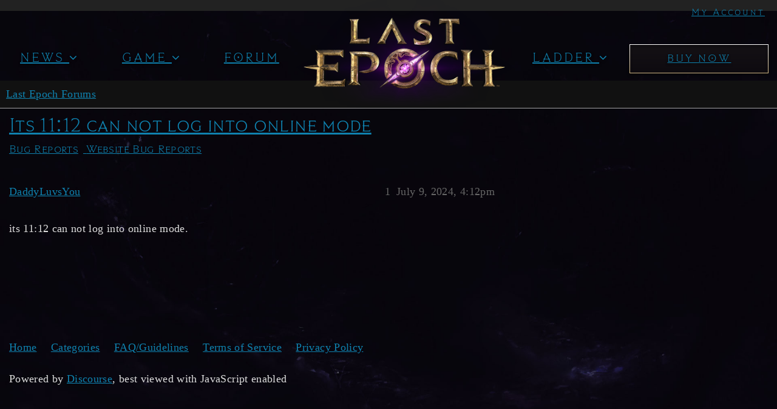

--- FILE ---
content_type: text/html; charset=utf-8
request_url: https://forum.lastepoch.com/t/its-11-12-can-not-log-into-online-mode/71906
body_size: 5139
content:
<!DOCTYPE html>
<html lang="en">
  <head>
    <meta charset="utf-8">
    <title>Its 11:12 can not log into online mode - Website Bug Reports - Last Epoch Forums</title>
    <meta name="description" content="its 11:12 can not log into online mode.">
    <meta name="generator" content="Discourse 3.2.0.beta4-dev - https://github.com/discourse/discourse version 6388d929d6742f14981df2f2bc4a6b16517d5987">
<link rel="icon" type="image/png" href="https://forum.lastepoch.com/uploads/default/optimized/2X/8/88735a70000fb90a5e98830b58da768b41c6d817_2_32x32.png">
<link rel="apple-touch-icon" type="image/png" href="https://forum.lastepoch.com/uploads/default/optimized/2X/c/ca0fa6e9f1049895b24c0c849e1663624bd2817f_2_180x180.gif">
<meta name="theme-color" media="all" content="#111111">

<meta name="viewport" content="width=device-width, initial-scale=1.0, minimum-scale=1.0, user-scalable=yes, viewport-fit=cover">
<link rel="canonical" href="https://forum.lastepoch.com/t/its-11-12-can-not-log-into-online-mode/71906" />

<link rel="search" type="application/opensearchdescription+xml" href="https://forum.lastepoch.com/opensearch.xml" title="Last Epoch Forums Search">

    <link href="/stylesheets/color_definitions_dark_1_1_f2d48a89f35d93dc69ffdbea2c48ebc3a42dfaf6.css?__ws=forum.lastepoch.com" media="all" rel="stylesheet" class="light-scheme"/>

  <link href="/stylesheets/desktop_694e22d46cc9dc6b047b81ea0ca0add90f5bf859.css?__ws=forum.lastepoch.com" media="all" rel="stylesheet" data-target="desktop"  />



  <link href="/stylesheets/badges-below-avatar_694e22d46cc9dc6b047b81ea0ca0add90f5bf859.css?__ws=forum.lastepoch.com" media="all" rel="stylesheet" data-target="badges-below-avatar"  />
  <link href="/stylesheets/checklist_694e22d46cc9dc6b047b81ea0ca0add90f5bf859.css?__ws=forum.lastepoch.com" media="all" rel="stylesheet" data-target="checklist"  />
  <link href="/stylesheets/discourse-akismet_694e22d46cc9dc6b047b81ea0ca0add90f5bf859.css?__ws=forum.lastepoch.com" media="all" rel="stylesheet" data-target="discourse-akismet"  />
  <link href="/stylesheets/discourse-assign_694e22d46cc9dc6b047b81ea0ca0add90f5bf859.css?__ws=forum.lastepoch.com" media="all" rel="stylesheet" data-target="discourse-assign"  />
  <link href="/stylesheets/discourse-data-explorer_694e22d46cc9dc6b047b81ea0ca0add90f5bf859.css?__ws=forum.lastepoch.com" media="all" rel="stylesheet" data-target="discourse-data-explorer"  />
  <link href="/stylesheets/discourse-details_694e22d46cc9dc6b047b81ea0ca0add90f5bf859.css?__ws=forum.lastepoch.com" media="all" rel="stylesheet" data-target="discourse-details"  />
  <link href="/stylesheets/discourse-group-tracker_694e22d46cc9dc6b047b81ea0ca0add90f5bf859.css?__ws=forum.lastepoch.com" media="all" rel="stylesheet" data-target="discourse-group-tracker"  />
  <link href="/stylesheets/discourse-lazy-videos_694e22d46cc9dc6b047b81ea0ca0add90f5bf859.css?__ws=forum.lastepoch.com" media="all" rel="stylesheet" data-target="discourse-lazy-videos"  />
  <link href="/stylesheets/discourse-local-dates_694e22d46cc9dc6b047b81ea0ca0add90f5bf859.css?__ws=forum.lastepoch.com" media="all" rel="stylesheet" data-target="discourse-local-dates"  />
  <link href="/stylesheets/discourse-narrative-bot_694e22d46cc9dc6b047b81ea0ca0add90f5bf859.css?__ws=forum.lastepoch.com" media="all" rel="stylesheet" data-target="discourse-narrative-bot"  />
  <link href="/stylesheets/discourse-presence_694e22d46cc9dc6b047b81ea0ca0add90f5bf859.css?__ws=forum.lastepoch.com" media="all" rel="stylesheet" data-target="discourse-presence"  />
  <link href="/stylesheets/discourse-solved_694e22d46cc9dc6b047b81ea0ca0add90f5bf859.css?__ws=forum.lastepoch.com" media="all" rel="stylesheet" data-target="discourse-solved"  />
  <link href="/stylesheets/discourse-staff-notes_694e22d46cc9dc6b047b81ea0ca0add90f5bf859.css?__ws=forum.lastepoch.com" media="all" rel="stylesheet" data-target="discourse-staff-notes"  />
  <link href="/stylesheets/discourse-voting_694e22d46cc9dc6b047b81ea0ca0add90f5bf859.css?__ws=forum.lastepoch.com" media="all" rel="stylesheet" data-target="discourse-voting"  />
  <link href="/stylesheets/docker_manager_694e22d46cc9dc6b047b81ea0ca0add90f5bf859.css?__ws=forum.lastepoch.com" media="all" rel="stylesheet" data-target="docker_manager"  />
  <link href="/stylesheets/footnote_694e22d46cc9dc6b047b81ea0ca0add90f5bf859.css?__ws=forum.lastepoch.com" media="all" rel="stylesheet" data-target="footnote"  />
  <link href="/stylesheets/poll_694e22d46cc9dc6b047b81ea0ca0add90f5bf859.css?__ws=forum.lastepoch.com" media="all" rel="stylesheet" data-target="poll"  />
  <link href="/stylesheets/spoiler-alert_694e22d46cc9dc6b047b81ea0ca0add90f5bf859.css?__ws=forum.lastepoch.com" media="all" rel="stylesheet" data-target="spoiler-alert"  />
  <link href="/stylesheets/discourse-voting_desktop_694e22d46cc9dc6b047b81ea0ca0add90f5bf859.css?__ws=forum.lastepoch.com" media="all" rel="stylesheet" data-target="discourse-voting_desktop"  />
  <link href="/stylesheets/poll_desktop_694e22d46cc9dc6b047b81ea0ca0add90f5bf859.css?__ws=forum.lastepoch.com" media="all" rel="stylesheet" data-target="poll_desktop"  />

  <link href="/stylesheets/desktop_theme_1_589290730866df9e628b5a809c74f98203436f0f.css?__ws=forum.lastepoch.com" media="all" rel="stylesheet" data-target="desktop_theme" data-theme-id="1" data-theme-name="dark"/>

    

<link href="https://fonts.googleapis.com/css?family=Cinzel|Forum" rel="stylesheet">
<link rel="stylesheet" href="https://cdnjs.cloudflare.com/ajax/libs/font-awesome/4.7.0/css/font-awesome.min.css">




<link href="https://fonts.googleapis.com/css?family=Cinzel|Forum" rel="stylesheet">
<link rel="stylesheet" href="https://cdnjs.cloudflare.com/ajax/libs/font-awesome/4.7.0/css/font-awesome.min.css"><link rel="preload" href="/theme-javascripts/4a4802a0814e56057b2f0b09553b1838ffbe410c.js?__ws=forum.lastepoch.com" as="script">
<script defer="" src="/theme-javascripts/4a4802a0814e56057b2f0b09553b1838ffbe410c.js?__ws=forum.lastepoch.com" data-theme-id="1"></script>

    
        <link rel="alternate nofollow" type="application/rss+xml" title="RSS feed of &#39;Its 11:12 can not log into online mode&#39;" href="https://forum.lastepoch.com/t/its-11-12-can-not-log-into-online-mode/71906.rss" />
    <meta property="og:site_name" content="Last Epoch Forums" />
<meta property="og:type" content="website" />
<meta name="twitter:card" content="summary_large_image" />
<meta name="twitter:image" content="https://forum.lastepoch.com/uploads/default/original/3X/4/c/4c12662be8f037292d7da65dccc3c4c358c9e85d.png" />
<meta property="og:image" content="https://forum.lastepoch.com/uploads/default/original/2X/5/5c175ed1fa21413c0cfc3084cd724ac8c6130e41.png" />
<meta property="og:url" content="https://forum.lastepoch.com/t/its-11-12-can-not-log-into-online-mode/71906" />
<meta name="twitter:url" content="https://forum.lastepoch.com/t/its-11-12-can-not-log-into-online-mode/71906" />
<meta property="og:title" content="Its 11:12 can not log into online mode" />
<meta name="twitter:title" content="Its 11:12 can not log into online mode" />
<meta property="og:description" content="its 11:12 can not log into online mode." />
<meta name="twitter:description" content="its 11:12 can not log into online mode." />
<meta property="og:article:section" content="Bug Reports" />
<meta property="og:article:section:color" content="F1592A" />
<meta property="og:article:section" content="Website Bug Reports" />
<meta property="og:article:section:color" content="0088CC" />
<meta property="article:published_time" content="2024-07-09T16:12:23+00:00" />
<meta property="og:ignore_canonical" content="true" />


    <script type="application/ld+json">{"@context":"http://schema.org","@type":"QAPage","name":"Its 11:12 can not log into online mode","mainEntity":{"@type":"Question","name":"Its 11:12 can not log into online mode","text":"its 11:12 can not log into online mode.","upvoteCount":0,"answerCount":0,"datePublished":"2024-07-09T16:12:23.033Z","author":{"@type":"Person","name":"DaddyLuvsYou","url":"https://forum.lastepoch.com/u/DaddyLuvsYou"}}}</script>
  </head>
  <body class="crawler ">
    <style>
 .sidenav {
        height: 100%;
        width: 0;
        position: fixed;
        z-index: 1200;
        top: 0;
        left: 0;
        background-color: #111;
        overflow-x: hidden;
        transition: 0.5s;
        padding-top: 15px;
    }

    .sidenav a {
        padding: 8px 8px 8px 32px;
        text-decoration: none;
        font-size: 25px;
        color: #818181;
        display: block;
        transition: 0.31s;
    }

    .sidenav a:hover {
        color: #f1f1f1;
    }

    .sidenav .closebtn {
        position: absolute;
        top: 0;
        right: 25px;
        font-size: 36px;
        margin-left: 50px;
    }

    @media screen and (max-height: 450px) {
        .sidenav {padding-top: 15px;}
        .sidenav a {font-size: 18px;}
    }

    /* Style the sidenav links and the dropdown button */
    .sidenav a:not(:first-child), .dropdown-btn {
        padding: 6px 8px 6px 16px;
        text-decoration: none;
        font-size: 20px;
        color: #818181;
        display: block;
        border: none;
        background: none;
        width: 100%;
        text-align: left;
        cursor: pointer;
        outline: none;
    }

    /* On mouse-over */
    .sidenav a:hover, .dropdown-btn:hover {
        color: #f1f1f1 !important;
        background: #383838 !important;
    }

    /* Main content */
    .main {
        margin-left: 200px; /* Same as the width of the sidenav */
        font-size: 20px; /* Increased text to enable scrolling */
        padding: 0px 10px;
    }

    /* Add an active class to the active dropdown button */
    .active {
        background-color: #111111;
        color: white;
    }

    /* Dropdown container (hidden by default). Optional: add a lighter background color and some left padding to change the design of the dropdown content */
    .dropdown-container {
        display: none;
        background-color: #262626;
        padding-left: 8px;
    }

    /* Optional: Style the caret down icon */
    .fa-angle-down,.fa-angle-right {
        float: right;
        padding-right: 8px;
    }
</style>
<!--//////////////////////////////////////////////-->

<style>
    .epoch-header {
        text-align:center;
       //background: #030511;
        height:115px;
    }
    .epoch-header >div {
        text-align:center;
        max-width:1250px;
        margin:0 auto;
        display:block;

    }
    .epoch-header ul {marign: 0 !important;}
    .epoch-header li { list-style: none;}
    .epoch-header li a {color:#fcf6e3; }
    .epoch-header ul > li {display:inline-block;}
    .epoch-header ul > li a {display:block; font-size:20px; font-family: "Last Epoch";padding: .5em .8em;    text-decoration: none;}
    .epoch-header ul > li a:hover { color:#fff;}
    .epoch-header ul > li > ul { display:none;}    
    .epoch-header ul > li:hover ul {display:block; position:absolute; z-index:9999; min-width:140px; background: #030511;}
    .epoch-header ul > li ul li {display:block;}
    
    /*.has-subnav span {background:url('https://i.imgur.com/vIOvfgB.png') no-repeat center center; display:inline-block; width:20px; height:15px; }*/
    /*.has-subnav a:hover span {background:url('https://i.imgur.com/N3NSrmL.png') no-repeat center center;}*/
  
   /* .epoch-header .supporter {text-shadow:0 0 20px orange,0px 0 10px orange,0 0 3px orange !important}
    .epoch-header .supporter:hover {text-shadow:0 0 20px orange,0px 0 10px orange,0 0 3px orange, 0px 0 10px orange !important} */
    .epoch-header .logo-menu-item img {width:250px;}

/*My Custom Coding*/
    li.logo-menu-item {
        width: 360px;
        position: relative !important;
    }
    li.logo-menu-item a {
        position: absolute;
        top: -118px;
        left: 0;
        right: 0;
    }
    ul.desktop_menu {
        padding-top: 40px;
        padding-left: 0;
    }
    ul.desktop_menu > li {
        padding-top:15px;
    }
    li.has-subnav ul {
        padding-left: 0;
    }
    .mobile_logo,.mobile_menu {
        display: none;
    }
    .desktop_menu span.fa.fa-angle-down {
        float: initial;
    }
    span.mobile_nav_icon {
        display: none;
    }

     @media screen and (max-width: 1024px) {
             .my_account {display:none;}
        .desktop_menu{
            display: none;
        }
        span.mobile_nav_icon {
            display: block;
        }
        .mobile_logo {
            position: absolute;
            top: 10px;
            left: 0;
            right: 0;
            display: block;
            text-align: center;
        }
        .mobile_logo img {
            max-width: 200px;
        }
        .mobile_menu {
            display: block;
        }
        span.mobile_nav_icon {
            border-color: #704706 !important;
        
            color: #fff;
            position: absolute;
            right: 5%;
            top: 40px;
            padding: 5px 10px 3px 9px;
            border-radius: 4px;
            font-size: 21px !important;
        }
      span.mobile_nav_icon {
    background: url('https://lastepochgame.com/wp-content/uploads/2019/04/SecondaryButtonSpriteSheet.jpg') !important;
        background-size: auto;
    background-size: 100% 400% !important;
		transform:none;
		transition:none !important;
		background:#333;

}
span.mobile_nav_icon:hover{ background-position: 0 -100% !important;}

        .sidenav .closebtn {
            position: static;
            top: auto;
            left: auto;
            font-size: 36px;
            margin-left: 18px;
            /*height: 33px;*/
            padding: 0;
            right: auto;
            margin-top: -3px;
        }
        div#mySidenav > a:not(:first-child),div#mySidenav .dropdown-container > a, .dropdown-btn {
            font-size: 14px;
            padding: 18px 20px;
            border-bottom: 1px solid #3a3a3a;
            color: #767676;
        }
        .sidenav a:hover, .dropdown-btn:hover {
            color: #f1f1f1;
            background: #3c3c3c;
        }
        a.closebtn:hover {
            background: #111111 !important;
        }
    }
       .my_account {
    position:absolute;
    top:10px;
    right:20px;
    color:#fff !important;
    font-size:15px !important;
}
.epoch-header ul li a.supporter {
    background: linear-gradient(180deg,#141115,#0e0b10),#100e0e;
    box-shadow: 0 4px 4px rgba(0,0,0,.25), inset 0 4px 4px rgba(0,0,0,.25);
    border-style: solid;
    border-image-slice: 1;
    border-width: 1px;
    border-image-source: linear-gradient(0deg,#d0b782,#fff);
    font-size: 1.125rem;
    padding: 1rem 2rem;
    position: relative;
    display: inline-block;
    text-align: center;
    text-transform: uppercase;
    line-height: 1;
    font-family: Last Epoch,Trajan Pro,Georgia,serif;
    width: 100%;
}
.my_account:hover {color:#be9151 !important}
.epoch-header ul li a {text-transform: uppercase;    color: #fff;
    font-size: 20px;
    padding: .5rem;
    letter-spacing: 1.5px;
    text-shadow: 0 2px 4px rgba(0,0,0,.4);} 
    ul.desktop_menu {margin-left:-50px;}
    .desktop_menu > li {
    min-width: 12.5%;
    text-align: left;
}
.desktop_menu li.logo-menu-item {
    width: 360px;
    position: relative !important;
    margin-left: -50px;
    margin-right: 25px;
}
.desktop_menu li.has-subnav li a {
    font-size:16px;
        padding: .875rem 1rem;
}
.desktop_menu li.has-subnav ul {
    margin-left:0px !important;
}
.desktop_menu li.has-subnav li {
        border-top: 1px solid hsla(0,0%,100%,.1);
}
.desktop_menu li.has-subnav ul {
       border: 1px solid hsla(0,0%,100%,.1);
}
.epoch-header li a:hover {
    color:#d0b782 !important;
    background-color: #030511;
}
   </style>
   
   
<div class="epoch-header">
    <a href="https://portal.lastepoch.com" class="my_account">My Account</a>
    <div>

<ul class="desktop_menu">
      
	<li class="has-subnav"><a>News <span class="nav-arrow top-level fa fa-angle-down" style=""></span></a>
		<ul>
			<li><a href="/c/announcements">Announcements</a></li>
			<li><a href="/c/patch-notes">Patch Notes</a></li>
			<li><a href="/c/dev-blog">Developer Blogs</a></li>
			<li><a href="https://lastepoch.com/careers">Careers</a></li>
		</ul>
	</li>
	<li class="has-subnav"><a href="">Game <span class="nav-arrow top-level fa fa-angle-down" style=""></span></a>
		<ul>
			<li><a href="https://lastepoch.com/classes/">Classes</a></li>
			<li><a href="https://lastepoch.com/skills/">Skills</a></li>
			<li><a href="https://lastepoch.com/items/">Items</a></li>
            <li><a href="https://lastepoch.com/end-game/">End Game Systems</a></li>
			<li><a href="https://lastepoch.com/world-story/">World &amp; Story</a></li>
		</ul> 
	</li>
	<li><a class="forums" href="https://forum.lastepoch.com/">Forum</a></li>
	<li class="logo-menu-item">
        <a href="https://lastepoch.com/">
            <img src="/uploads/default/original/2X/4/485f366a543d75d290539bb44f67e2ab7453a0e6.png">
        </a>
    </li>
    	<li class="has-subnav"><a href="">Ladder <span class="nav-arrow top-level fa fa-angle-down" style=""></span></a>
		<ul>
			<li><a href="https://lastepoch.com/arena-ladder/">Arena Ladder</a></li>
			<li><a href="https://lastepoch.com/level-ladder/">Level Ladder</a></li>
		</ul> 
	</li>

	<li><a class="supporter" href="https://portal.lastepoch.com/editions">Buy Now

	</a></li>
</ul>
</div>
</div>

<!--Side Menu for Mobile-->
<!--Mobile Logo-->
<div class="mobile_logo">
    <a href="https://lastepochgame.com/">
        <img src="/uploads/default/original/2X/4/485f366a543d75d290539bb44f67e2ab7453a0e6.png">
    </a>
</div>
<div id="mySidenav" class="sidenav mobile_menu">
    <a href="javascript:void(0)" class="closebtn" onclick="closeNav()">×</a>
    <button class="dropdown-btn">Home
        <i class="fa fa-angle-right"></i>
    </button>
    <a href="https://portal.lastepoch.com">My Account</a>
    <div class="dropdown-container">
        <a href="/c/announcement">Announcements</a>
        <a href="/c/patch-notes">Patch Notes</a>
        <a href="/c/dev-blog">Developers Blog</a>
    </div>
    <button class="dropdown-btn">The Game
        <i class="fa fa-angle-right"></i>
    </button>
    <div class="dropdown-container">
        <a href="https://lastepoch.com/classes/">Classes</a>
        <a href="https://lastepoch.com/skills/">Skill System</a>
        <a href="https://lastepoch.com/items/">Items</a>
        <a href="https://lastepoch.com/world-story/">World &amp; Story</a>
        <a href="https://lastepoch.com/end-game/">End Game Systems</a>
    </div>
    <a href="https://forum.lastepoch.com">Forum</a>
    <a href="https://lastepoch.com/supporter-packs/">Buy Now</a>
</div>
<span style="font-size:30px;cursor:pointer" class="mobile_nav_icon" onclick="openNav()">☰</span>










<link rel="preload" href="/theme-javascripts/eb6a41d2176dec6ca9a5a963be1957dc49805fcc.js?__ws=forum.lastepoch.com" as="script">
<script defer="" src="/theme-javascripts/eb6a41d2176dec6ca9a5a963be1957dc49805fcc.js?__ws=forum.lastepoch.com" data-theme-id="1"></script>

    <header>
  <a href="/">
    Last Epoch Forums
  </a>
</header>

    <div id="main-outlet" class="wrap" role="main">
        <div id="topic-title">
    <h1>
      <a href="/t/its-11-12-can-not-log-into-online-mode/71906">Its 11:12 can not log into online mode</a>
    </h1>

      <div class="topic-category" itemscope itemtype="http://schema.org/BreadcrumbList">
          <span itemprop="itemListElement" itemscope itemtype="http://schema.org/ListItem">
            <a href="/c/bug-reports/website-bug-reports/57" class="badge-wrapper bullet" itemprop="item">
              <span class='badge-category-bg' style='background-color: #F1592A'></span>
              <span class='badge-category clear-badge'>
                <span class='category-name' itemprop='name'>Bug Reports</span>
              </span>
            </a>
            <meta itemprop="position" content="1" />
          </span>
          <span itemprop="itemListElement" itemscope itemtype="http://schema.org/ListItem">
            <a href="/c/bug-reports/website-bug-reports/57" class="badge-wrapper bullet" itemprop="item">
              <span class='badge-category-bg' style='background-color: #0088CC'></span>
              <span class='badge-category clear-badge'>
                <span class='category-name' itemprop='name'>Website Bug Reports</span>
              </span>
            </a>
            <meta itemprop="position" content="2" />
          </span>
      </div>

  </div>

  

    <div itemscope itemtype='http://schema.org/DiscussionForumPosting'>
      <meta itemprop='headline' content='Its 11:12 can not log into online mode'>
        <meta itemprop='articleSection' content='Website Bug Reports'>
      <meta itemprop='keywords' content=''>
      <div itemprop='publisher' itemscope itemtype="http://schema.org/Organization">
        <meta itemprop='name' content='Eleventh Hour Games'>
      </div>

          <div id='post_1'  class='topic-body crawler-post'>
            <div class='crawler-post-meta'>
              <span class="creator" itemprop="author" itemscope itemtype="http://schema.org/Person">
                <a itemprop="url" href='https://forum.lastepoch.com/u/DaddyLuvsYou'><span itemprop='name'>DaddyLuvsYou</span></a>
                
              </span>

              <link itemprop="mainEntityOfPage" href="https://forum.lastepoch.com/t/its-11-12-can-not-log-into-online-mode/71906">


              <span class="crawler-post-infos">
                  <time itemprop='datePublished' datetime='2024-07-09T16:12:23Z' class='post-time'>
                    July 9, 2024,  4:12pm
                  </time>
                  <meta itemprop='dateModified' content='2024-07-09T16:12:23Z'>
              <span itemprop='position'>1</span>
              </span>
            </div>
            <div class='post' itemprop='articleBody'>
              <p>its 11:12 can not log into online mode.</p>
            </div>

            <div itemprop="interactionStatistic" itemscope itemtype="http://schema.org/InteractionCounter">
              <meta itemprop="interactionType" content="http://schema.org/LikeAction"/>
              <meta itemprop="userInteractionCount" content="0" />
              <span class='post-likes'></span>
            </div>

            <div itemprop="interactionStatistic" itemscope itemtype="http://schema.org/InteractionCounter">
                <meta itemprop="interactionType" content="http://schema.org/CommentAction"/>
                <meta itemprop="userInteractionCount" content="0" />
              </div>

          </div>
    </div>






    </div>
    <footer class="container wrap">
  <nav class='crawler-nav'>
    <ul>
      <li itemscope itemtype='http://schema.org/SiteNavigationElement'>
        <span itemprop='name'>
          <a href='/' itemprop="url">Home </a>
        </span>
      </li>
      <li itemscope itemtype='http://schema.org/SiteNavigationElement'>
        <span itemprop='name'>
          <a href='/categories' itemprop="url">Categories </a>
        </span>
      </li>
      <li itemscope itemtype='http://schema.org/SiteNavigationElement'>
        <span itemprop='name'>
          <a href='/guidelines' itemprop="url">FAQ/Guidelines </a>
        </span>
      </li>
        <li itemscope itemtype='http://schema.org/SiteNavigationElement'>
          <span itemprop='name'>
            <a href='https://lastepoch.com/legal/' itemprop="url">Terms of Service </a>
          </span>
        </li>
        <li itemscope itemtype='http://schema.org/SiteNavigationElement'>
          <span itemprop='name'>
            <a href='https://lastepoch.com/legal/' itemprop="url">Privacy Policy </a>
          </span>
        </li>
    </ul>
  </nav>
  <p class='powered-by-link'>Powered by <a href="https://www.discourse.org">Discourse</a>, best viewed with JavaScript enabled</p>
</footer>

    
    
  </body>
  
</html>


--- FILE ---
content_type: text/css
request_url: https://forum.lastepoch.com/stylesheets/badges-below-avatar_694e22d46cc9dc6b047b81ea0ca0add90f5bf859.css?__ws=forum.lastepoch.com
body_size: -792
content:
.post-badge-list .user-badge-list{list-style:none;margin:0}.post-badge-list .user-badge-list .user-badge,.post-badge-list .user-badge-list .more-user-badges{background:#282828;border:1px solid #313131;color:#ddd;font-size:.9em}

/*# sourceMappingURL=badges-below-avatar_694e22d46cc9dc6b047b81ea0ca0add90f5bf859.css.map?__ws=forum.lastepoch.com */


--- FILE ---
content_type: text/css
request_url: https://forum.lastepoch.com/stylesheets/discourse-local-dates_694e22d46cc9dc6b047b81ea0ca0add90f5bf859.css?__ws=forum.lastepoch.com
body_size: -153
content:
.discourse-local-date>*{pointer-events:none}.discourse-local-date.cooked-date{color:var(--primary);cursor:pointer;border-bottom:1px dashed var(--primary-medium);white-space:nowrap}.discourse-local-date.cooked-date .d-icon{color:var(--primary)}.discourse-local-date.cooked-date.past{border-bottom-color:var(--primary-low-mid)}.discourse-local-date.cooked-date.past[data-countdown]{color:var(--primary-medium)}.locale-dates-previews{max-width:250px}.locale-dates-previews .preview{display:flex;flex-direction:column;padding:5px;margin:0}.locale-dates-previews .preview .timezone{font-weight:700}.locale-dates-previews .preview.current{background:var(--tertiary-low)}.download-calendar{text-align:right;cursor:pointer;margin-top:.5em}

/*# sourceMappingURL=discourse-local-dates_694e22d46cc9dc6b047b81ea0ca0add90f5bf859.css.map?__ws=forum.lastepoch.com */


--- FILE ---
content_type: text/css
request_url: https://forum.lastepoch.com/stylesheets/poll_694e22d46cc9dc6b047b81ea0ca0add90f5bf859.css?__ws=forum.lastepoch.com
body_size: 1390
content:
div.poll{margin:1em 0;border:1px solid var(--primary-low);display:grid;grid-template-areas:"poll" "info" "buttons"}div.poll>*{box-sizing:border-box}@media screen and (min-width: calc(550px + 1px)){div.poll{grid-template-columns:1fr 10em;grid-template-areas:"poll info" "buttons buttons"}}div.poll ul,div.poll ol{margin:0;padding:0;list-style:none;display:inline-block;width:100%}div.poll li[data-poll-option-id]{color:var(--primary);padding:.5em 0;word-break:break-word}div.poll img:not([width]):not(.emoji),div.poll img:not([height]):not(.emoji){width:200px !important;height:200px !important;object-fit:contain}div.poll .poll-info{grid-area:info;display:flex;line-height:var(--line-height-medium);color:var(--primary-medium)}@media screen and (max-width: 550px){div.poll .poll-info{border-top:1px solid var(--primary-low);flex-direction:row-reverse}div.poll .poll-info_counts,div.poll .poll-info_instructions{padding:1em}}@media screen and (min-width: calc(550px + 1px)){div.poll .poll-info{gap:0 1em;padding:1em;border-left:1px solid var(--primary-low);flex-direction:column;justify-content:center;align-items:center}}div.poll .poll-info_counts{display:flex;flex-wrap:wrap;align-items:center;width:100%;gap:.25em 0}@media screen and (min-width: calc(550px + 1px)){div.poll .poll-info_counts{justify-content:center}}@media screen and (max-width: 550px){div.poll .poll-info_counts{flex:1 1 auto}}div.poll .poll-info_counts-count{gap:.25em;line-height:1;white-space:nowrap;text-align:left}div.poll .poll-info_counts-count .info-label,div.poll .poll-info_counts-count .info-number{display:inline;margin-right:.25em;text-align:center}@media screen and (max-width: 550px){div.poll .poll-info_counts-count:not(:last-child){margin-right:.75em}}@media screen and (min-width: calc(550px + 1px)){div.poll .poll-info_counts-count{display:flex;flex-direction:column;align-items:center}div.poll .poll-info_counts-count:not(:last-child){margin-bottom:.25em}div.poll .poll-info_counts-count .info-label,div.poll .poll-info_counts-count .info-number{margin:0}div.poll .poll-info_counts-count+.poll-info_counts-count{display:flex;flex-direction:row;flex-wrap:wrap;justify-content:center;min-width:0;gap:0 .33em;margin:.5em}div.poll .poll-info_counts-count+.poll-info_counts-count .info-number,div.poll .poll-info_counts-count+.poll-info_counts-count .info-label{font-size:var(--font-up-1);min-width:0;white-space:normal;line-height:var(--line-height-medium)}}@media screen and (min-width: calc(550px + 1px)){div.poll .poll-info_counts+.poll-info_instructions:not(:empty){margin-top:1.25em}}div.poll .poll-info_instructions{box-sizing:border-box;display:flex;flex-direction:column;justify-content:center;align-self:start}div.poll .poll-info_instructions:empty{display:none}@media screen and (min-width: calc(550px + 1px)){div.poll .poll-info_instructions{padding-top:1.25em}div.poll .poll-info_instructions:not(:empty){border-top:1px solid var(--primary-low)}}@media screen and (max-width: 550px){div.poll .poll-info_instructions{padding-right:1em;height:100%;flex:1 1 auto}div.poll .poll-info_instructions:not(:empty){border-right:1px solid var(--primary-low)}}div.poll .poll-info_instructions li{display:flex;gap:.5em}div.poll .poll-info_instructions li:not(:last-child){margin-bottom:.5em}@media screen and (min-width: calc(550px + 1px)){div.poll .poll-info_instructions li:not(:last-child){margin-bottom:1em}div.poll .poll-info_instructions li:not(:first-child:last-child) .d-icon{width:15%}div.poll .poll-info_instructions li:not(:first-child:last-child) span{width:85%}div.poll .poll-info_instructions li:first-child:last-child{display:inline;text-align:center}}div.poll .poll-info_instructions .d-icon{font-size:var(--font-down-1);margin-top:.2em}div.poll .poll-info .info-text{margin:.25em 0;display:block}@media screen and (min-width: calc(550px + 1px)){div.poll .poll-info .info-label{font-size:var(--font-up-2)}div.poll .poll-info .info-number{font-size:var(--font-up-6)}}div.poll .poll-container{grid-area:poll;padding:1em;width:100%;overflow:hidden;align-self:center}div.poll .poll-container li{cursor:pointer;font-size:var(--font-up-1)}div.poll .poll-container .poll-results-number-rating{font-size:var(--font-up-5)}div.poll .poll-title{border-bottom:1px solid var(--primary-low);margin-bottom:.5em;padding-bottom:.5em}div.poll .poll-buttons{grid-area:buttons;display:flex;flex-wrap:wrap;gap:.5em;width:100%;padding:1em;border-top:1px solid var(--primary-low)}div.poll .poll-buttons button{white-space:nowrap;align-self:start}div.poll .poll-buttons button .d-button-label{overflow:hidden;white-space:nowrap;text-overflow:ellipsis}@media screen and (max-width: 768px){div.poll .poll-buttons button{flex:1 1 0}div.poll .poll-buttons button:first-child:last-child{flex:0 1 auto}div.poll .poll-buttons button.toggle-results:first-child{flex:0 1 auto;margin-right:auto}}@media screen and (max-width: 450px){div.poll .poll-buttons button:first-child:last-child,div.poll .poll-buttons button.cast-votes{flex:1 1 100%}}div.poll .poll-buttons:empty{display:none}div.poll .poll-voters:not(:empty){min-height:30px;margin-bottom:.25em}div.poll .poll-voters:not(:empty) li{display:inline}div.poll .poll-voters-toggle-expand{width:100%;text-align:center}div.poll .poll-voters-toggle-expand .spinner{margin-top:.25em}div.poll .poll-buttons-dropdown{align-self:stretch}div.poll .poll-buttons-dropdown .label{display:none}div.poll .poll-buttons-dropdown .widget-dropdown{height:100%}div.poll .poll-buttons-dropdown .widget-dropdown-header{height:100%}div.poll .poll-buttons-dropdown .widget-dropdown-header .d-icon{margin:0}div.poll .poll-buttons-dropdown,div.poll .export-results,div.poll .toggle-status,div.poll .show-breakdown{margin-left:auto}div.poll .results>li{cursor:default;padding:.25em 0}div.poll .results>li:last-child{padding-bottom:0}div.poll .results .option p{margin:0}div.poll .results .percentage{float:right;color:var(--primary-medium);margin-left:.25em}div.poll .results .bar-back{background:var(--primary-low)}div.poll .results .bar{height:.75em;background:var(--primary-medium)}div.poll .results .chosen .bar{background:var(--tertiary)}div.poll[data-poll-type=number] li[data-poll-option-id]{display:inline-block;width:3.25em;margin-right:.25em}div.poll .pie-chart-legends{justify-content:center;text-align:center;margin-top:.5em}div.poll .pie-chart-legends .legend{align-items:center;cursor:pointer;display:inline-flex;flex-direction:row;margin-left:1em;font-size:var(--font-down-0)}div.poll .pie-chart-legends .legend .swatch{margin-right:.5em;display:inline-block;height:16px;width:16px}div.poll .poll-grouped-pies-controls{display:flex;justify-content:space-between}div.poll .poll-results-chart{overflow-y:auto;overflow-x:hidden}.d-editor-preview .poll li[data-poll-option-id]:before{position:relative;vertical-align:baseline;border:2px solid var(--primary);border-radius:50%;display:inline-block;margin-right:.5em;width:12px;height:12px;content:""}.d-editor-preview .poll[data-poll-type=multiple] li[data-poll-option-id]:before{border-radius:3px}body.crawler .poll .poll-info,body.crawler .poll .poll-button{display:none}.poll-ui-builder-modal .show-advanced{margin-left:auto;margin-right:0}.poll-ui-builder label{font-weight:bold}.poll-ui-builder .input-group{margin-bottom:15px}.poll-ui-builder .input-group input[type=number],.poll-ui-builder .input-group input[type=text],.poll-ui-builder .input-group input[type=time],.poll-ui-builder .input-group .combo-box,.poll-ui-builder .input-group .multi-select,.poll-ui-builder .input-group .select-kit-header,.poll-ui-builder .input-group .date-picker-wrapper{width:100%}.poll-ui-builder .input-group .date-picker-wrapper{margin-right:5px}.poll-ui-builder .input-group:last-child{margin-bottom:0}.poll-ui-builder .poll-public .d-toggle-switch--label{margin-bottom:0}.poll-ui-builder .radio-group{display:inline-block;margin-right:30px}.poll-ui-builder .radio-group input{vertical-align:top}.poll-ui-builder .radio-group label{display:inline-block}.poll-ui-builder .poll-type{display:block}.poll-ui-builder .poll-type .poll-type-value{border:none;color:var(--primary);display:inline-block;padding:6px 12px 3px}.poll-ui-builder .poll-type .poll-type-value.active{background-color:var(--quaternary);color:var(--secondary)}.poll-ui-builder .poll-options{margin-bottom:15px}.poll-ui-builder .poll-options .poll-option-value{align-items:flex-start;display:flex;justify-content:space-between;margin-bottom:0}.poll-ui-builder .poll-options .poll-option-value button{margin-left:.5rem}.poll-ui-builder .poll-options .poll-option-controls{margin-top:10px}.poll-ui-builder .poll-options .tip{display:inline-block;vertical-align:bottom}.poll-ui-builder .tip{display:block;font-size:var(--font-down-1);margin:-0.5em 0 .5em}.poll-ui-builder .d-editor-preview{width:100%}.poll-breakdown.modal .modal-inner-container{max-width:unset;width:90vw}.poll-breakdown.modal .modal-tabs{justify-content:flex-end}.poll-breakdown.modal .modal-body{display:grid;height:80vh;grid:auto-flow/2fr 5fr;padding:0}.poll-breakdown-sidebar{background:var(--primary-very-low);box-sizing:border-box;padding:1rem}.poll-breakdown-title{font-weight:600;margin:0;text-align:center}.poll-breakdown-total-votes{font-size:1.2rem;font-weight:600;margin-top:.5rem;text-align:center}.poll-breakdown-options{display:grid;list-style:none;margin:1.5rem 0 0 0}.poll-breakdown-option{align-items:center;border-radius:5px;column-gap:.66rem;cursor:default;display:grid;grid-template-columns:2.5rem 1fr;row-gap:.1rem;justify-content:start;padding:.5rem 1rem}.poll-breakdown-option-color{align-self:end;border:1px solid rgba(0,0,0,.15);grid-column:1;height:.6rem;justify-self:center;width:1.2rem}.poll-breakdown-option-count{align-self:start;font-size:.9rem;grid-column:1;justify-self:center}.poll-breakdown-option-text{grid-column:2;grid-row:1/3}.poll-breakdown-body{box-sizing:border-box;padding:1rem 2rem}.poll-breakdown-body-header{align-items:center;border-bottom:1px solid var(--primary-low);display:flex;flex:0 0 auto;padding-bottom:.5rem}.poll-breakdown-body-header-label{font-size:1.2rem;font-weight:600;margin:0}.poll-breakdown-dropdown{margin-left:1rem}.poll-breakdown-charts{display:grid;grid-template-columns:repeat(auto-fit, minmax(33.3%, 0.33fr))}.poll-breakdown-chart-container{display:flex;flex-direction:column;justify-content:flex-end;margin-top:1rem;position:relative}.poll-breakdown-chart-label{display:block;text-align:center}

/*# sourceMappingURL=poll_694e22d46cc9dc6b047b81ea0ca0add90f5bf859.css.map?__ws=forum.lastepoch.com */


--- FILE ---
content_type: text/css
request_url: https://forum.lastepoch.com/stylesheets/discourse-voting_desktop_694e22d46cc9dc6b047b81ea0ca0add90f5bf859.css?__ws=forum.lastepoch.com
body_size: -400
content:
.vote-count-wrapper{font-size:var(--font-up-2);height:40px}

/*# sourceMappingURL=discourse-voting_desktop_694e22d46cc9dc6b047b81ea0ca0add90f5bf859.css.map?__ws=forum.lastepoch.com */
